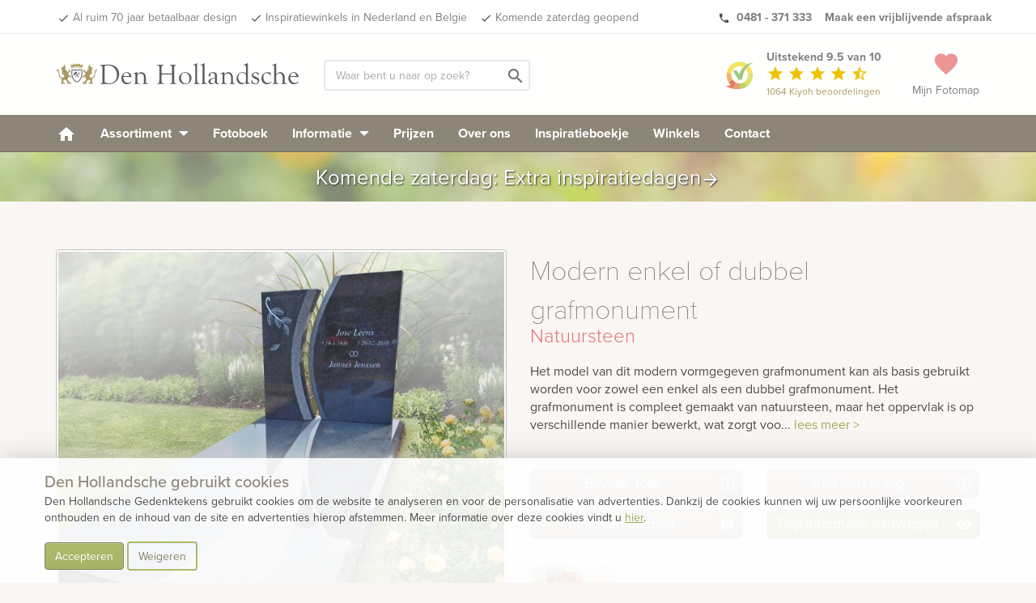

--- FILE ---
content_type: text/html; charset=UTF-8
request_url: https://www.denhollandsche.nl/index-ajax.php?action=page_load&uri=https%3A%2F%2Fwww.denhollandsche.nl%2FModern-enkel-of-dubbel-grafmonument-MN34080%2F
body_size: -304
content:
{"id":"19638911"}

--- FILE ---
content_type: application/javascript
request_url: https://www.denhollandsche.nl/environment/init.js
body_size: -99
content:
var Env = {};
Env.config = {
	brandLabel: "Den Hollandsche Gedenktekens",
	brandKey: "dh",
  maps_latitude: 52.34408380000001,
  maps_longitude: 5.796741700000034,
}
